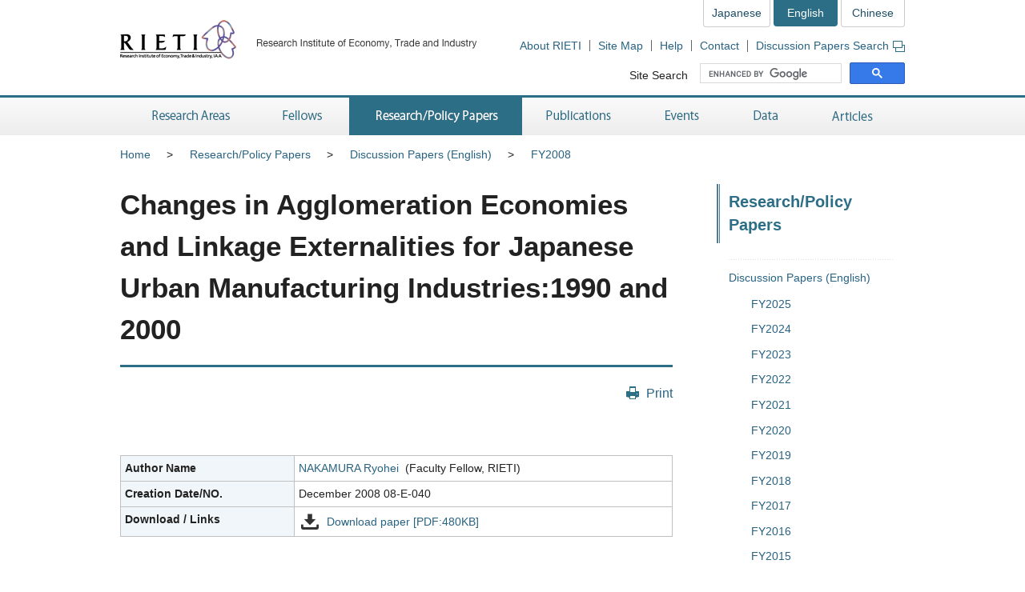

--- FILE ---
content_type: text/html; charset=UTF-8
request_url: https://www.rieti.go.jp/en/publications/summary/08120005.html
body_size: 6602
content:
<!DOCTYPE html>
<html lang="en">
<head>
<meta charset="UTF-8">
<meta http-equiv="X-UA-Compatible" content="IE=Edge">
<meta name="viewport" content="width=device-width, initial-scale=1">
<title>RIETI - Changes in Agglomeration Economies and Linkage Externalities for Japanese Urban Manufacturing Industries:1990 and 2000</title>
<meta name="description" content="RIETI">
<meta name="keywords" content="paper,discussion paper,RIETI">
<meta name="format-detection" content="telephone=no">
<link rel="shortcut icon" href="/favicon.ico">
<!-- CSS -->
<link rel="stylesheet" href="/en/common/css/normalize.css">
<link rel="stylesheet" href="/en/common/css/style.css">
<link rel="stylesheet" href="/en/common/css/print.css" media="print">
<link rel="stylesheet" href="/jp/common/css/highslide.css">
<!-- JS -->
<script src="/en/common/js/jquery-3.7.1.min.js"></script>
<script src="/en/common/js/jquery-accessibleMegaMenu.js"></script>
<script src="/en/common/js/script.js"></script>
<script src="/en/common/js/highslide-full.js"></script>
<script type="text/javascript" src="/jp/common/js/MathJax-2.7.9/MathJax.js?config=TeX-AMS-MML_HTMLorMML"></script>
<link rel="alternate" type="application/rss+xml" title="RSS" href="/en/rss/index.rdf">

<!-- Google Tag Manager -->
<script>(function(w,d,s,l,i){w[l]=w[l]||[];w[l].push({'gtm.start':
new Date().getTime(),event:'gtm.js'});var f=d.getElementsByTagName(s)[0],
j=d.createElement(s),dl=l!='dataLayer'?'&l='+l:'';j.async=true;j.src=
'https://www.googletagmanager.com/gtm.js?id='+i+dl;f.parentNode.insertBefore(j,f);
})(window,document,'script','dataLayer','GTM-TKGHHPN');</script>
<!-- End Google Tag Manager -->


</head>
        <body>

<!-- Google Tag Manager (noscript) -->
<noscript><iframe src="https://www.googletagmanager.com/ns.html?id=GTM-TKGHHPN"
height="0" width="0" style="display:none;visibility:hidden" title="Google Tag Manager (noscript)"></iframe></noscript>
<!-- End Google Tag Manager (noscript) -->

<div id="pageTop" class="wrapper">
<noscript><p class="jsAlrt">This page uses Javascript. Please enable Javascript in your browser.</p></noscript>
<div id="blockskip"><a href="#contents">Skip to Content</a></div>

<!-- CONTENTS ================================================ -->
<!-- HEADER ================================================ -->
<header role="banner">
	<span class="logo">
		<a href="/en/">
			<img src="/en/common/img/head-rieti-logo.png" alt="RIETI Research Institute of Economy, Trade and Industry" width="450" height="50" class="pc">
			<img src="/en/common/img/sp-head-rieti-logo.png" alt="RIETI Research Institute of Economy, Trade and Industry" width="344" height="94"  class="sp">
		</a>
	</span>

<!-- ヘッダーメニュー -->
<div class="headMenu">
		<ul class="language">
			<li><a href="/jp/">Japanese</a></li>
			<li class="current">English</li>
			<li><a href="/cn/">Chinese</a></li>
		</ul>
		<ul class="headNav">
			<li><a href="/en/about/">About RIETI</a></li>
			<li><a href="/en/site_map.html">Site Map</a></li>
			<li><a href="/en/faq.html">Help</a></li>
			<li><a href="/en/press/contact_rieti.html">Contact</a></li>
			<li><a href="https://s-opac.net/Opac/search.htm?s=I8qFW1tAXmFNgmM1lqTmZuwf0rl" target="_blank">Discussion Papers Search<img src="/en/common/img/icon-popup01.png" alt="Open a new window" width="15" height="14" class="popup"></a></li>
		</ul>
		<dl class="search">
			<dt><label for="gsc-i-id1">Site Search</label></dt>
			<dd>
				<!-- Google Custom Search -->
				<script>
					(function() {
						var cx = '014259133438968854769:p44fupdyiau';
						var gcse = document.createElement('script');
						gcse.type = 'text/javascript';
						gcse.async = true;
						gcse.src = 'https://cse.google.com/cse.js?cx=' + cx;
						var s = document.getElementsByTagName('script')[0];
						s.parentNode.insertBefore(gcse, s);
					})();
				</script>
				<gcse:searchbox-only></gcse:searchbox-only>
				<!-- /Google Custom Search -->
			</dd>
		</dl>
	</div>
	<a href="/en/search.html" class="btnSearch sp"><img src="/en/common/img/sp-icon-search.png" alt="Search"></a>
	<span class="btnMenu sp">Menu</span>

</header>

<!-- GNAV ==================================================== -->
<nav class="gNav" role="navigation">
    <!-- グローバルナビゲーション -->
    <ul class="nav-menu pc">
		<li class="nav-item projects">
			<a href="/en/projects/">Research Areas</a>
			<div class="sub-nav">
				<ul class="sub-nav-group">
					<li><a href="/en/projects/program_2024/">Research Programs (FY2024-2028)</a></li>
					<li><a href="/en/projects/program_2020/">Research Programs (FY2020-2023)</a></li>
					<li><a href="/en/projects/program_2016/">Research Programs (FY2016-2019)</a></li>
					<li><a href="/en/projects/program/">Research Programs (FY2011-2015)</a></li>
					<li><a href="/en/projects/prd/top.html">Policy Research Domains (FY2006-2010)</a></li>
					<li><a href="/en/projects/project-contents.html">Projects</a></li>
					<li><a href="/en/projects/research_activity/">Survey</a></li>
				</ul>
			</div>
		</li>
		<li class="nav-item fellows">
			<a href="/en/fellows/">Fellows</a>
			<div class="sub-nav">
				<ul class="sub-nav-group">
					<li><a href="/en/fellows/title_index.html">According to Title</a></li>
				  <li><a href="/en/fellows/abc_index.html">Alphabetical order</a></li>
				  <li><a href="/en/fellows/past_index.html">RIETI Alumni</a></li>
				</ul>
			</div>
		</li>
		<li class="nav-item data">
			<a href="/en/data/">Research/Policy Papers</a>
			<div class="sub-nav">
				<ul class="sub-nav-group">
					<li><a href="/en/publications/act_dp.html">Discussion Papers (English)</a></li>
					<li><a href="/en/publications/act_dp_jp.html">Discussion Papers (Japanese)</a></li>
					<li><a href="/en/publications/act_pdp.html">Policy Discussion Papers (English)</a></li>
					<li><a href="/en/publications/act_pdp_jp.html">Policy Discussion Papers (Japanese)</a></li>
					<li><a href="/en/publications/act_tp.html">Technical Papers (English)</a></li>
					<li><a href="/en/publications/act_tp_jp.html">Technical Papers (Japanese)</a></li>
					<li><a href="/en/publications/nts/">Non Technical Summaries</a></li>
					<li><a href="/en/publications/published/">List of Articles in Journals</a></li>
					<li><a href="/en/publications/act_rd.html">Research Digest</a></li>
					<li><a href="https://s-opac.net/Opac/search.htm?s=I8qFW1tAXmFNgmM1lqTmZuwf0rl" target="_blank">Discussion Papers Search<img src="/jp/common/img/icon-popup01.png" alt="Open a new window" width="15" height="14" class="popup"></a></li>
				</ul>
			</div>
		</li>
		<li class="nav-item publications">
			<a href="/en/publications/">Publications</a>
			<div class="sub-nav">
				<ul class="sub-nav-group">
					<li><a href="/en/publications/act_rb.html">RIETI Books (English)</a></li>
					<li><a href="/en/publications/act_rb_jp.html">RIETI Books (Japanese)</a></li>
					<li><a href="/en/publications/hjtip/">History of Japan's Trade and Industry Policy</a></li>
					<li><a href="/en/publications/archives.html">Authors' Words</a></li>
					<li><a href="/en/publications/act_bk.html">Other Publications (English)</a></li>
					<li><a href="/en/publications/act_bk_jp.html">Other Publications (Japanese)</a></li>
				</ul>
			</div>
		</li>
		<li class="nav-item events">
			<a href="/en/events/">Events</a>
			<div class="sub-nav">
				<ul class="sub-nav-group">
					<li><a href="/en/events/symposium.html">Symposiums</a></li>
					<li><a href="/en/events/workshop.html">Workshops</a></li>
					<li><a href="/en/events/bbl/">BBL Seminars</a></li>
					<li><a href="/en/events/archived_seminar.html">Archived Seminar Series</a></li>
				</ul>
			</div>
		</li>
		<li class="nav-item database">
			<a href="/en/database/">Data</a>
			<div class="sub-nav">
				<ul class="sub-nav-group">
					<li><a href="/en/database/jip.html">JIP Database</a></li>
					<li><a href="/en/database/r-jip.html">R-JIP Database</a></li>
					<li><a href="/en/database/cip.html">CIP Database</a></li>
					<li><a href="/users/eeri/en/">Industry-Specific Nominal and Real Effective Exchange Rates</a></li>
					<li><a href="/users/amu/en/">AMU and AMU Deviation Indicators</a></li>
					<li><a href="/en/projects/jstar/">JSTAR</a></li>
					<li><a href="/en/projects/rieti-tid/">RIETI-TID</a></li>
					<li><a href="/en/database/fdi.html">RIETI FDI Database</a></li>
					<li><a href="/en/database/d03.html">ICPA Project</a></li>
					<li><a href="/en/database/d06.html">Links</a></li>
				</ul>
			</div>
		</li>
		<li class="nav-item papers">
			<a href="/en/papers/">Articles</a>
			<div class="sub-nav">
				<ul class="sub-nav-group">
					<li><a href="/en/columns/">Column</a></li>
					<li><a href="/en/columns/special.html">Special Series</a></li>
					<li><a href="/en/papers/contribution/">Newspapers &amp; Magazines</a></li>
					<li><a href="/en/papers/fellowsworks.html">Fellows' Works</a></li>
					<li><a href="/en/columns/voxeu.html">VoxEU Column</a></li>
					<li><a href="/en/special/from-iza/">From IZA</a></li>
					<li><a href="/en/special/p_a_w/">Perspectives from Around the World</a></li>
					<li><a href="/en/special/other-contents.html">Other Contents</a></li>
					<li><a href="/en/rieti_report/">RIETI Report</a></li>
					<li><a href="/en/special/policy-update/">Policy Update</a></li>
					<li><a href="/en/papers/research-review/">Keizai Sangyo Journal (METI Journal)</a></li>
				</ul>
			</div>
		</li>
	</ul>
	<div class="sp-gNav">
		<ul class="nav-menu">
			<li><a href="/en/projects/">Research Areas</a></li>
			<li><a href="/en/fellows/">Fellows</a></li>
			<li><a href="/en/data/">Research/Policy Papers</a></li>
			<li><a href="/en/publications/">Publications</a></li>
			<li><a href="/en/events/">Events</a></li>
			<li><a href="/en/database/">Data</a></li>
			<li><a href="/en/papers/">Articles</a></li>
		</ul>
		<ul class="sp-headNav">
			<li><a href="/en/site_map.html">Site Map</a></li>
			<li><a href="/en/faq.html">Technical Issues</a></li>
			<li><a href="/en/press/contact_rieti.html">Coontact</a></li>
			<li><a href="https://s-opac.net/Opac/search.htm?s=I8qFW1tAXmFNgmM1lqTmZuwf0rl">Discussion Papers Search</a></li>
		</ul>
		<p class="nav-close"><a href="#">Close</a></p>
	</div>

</nav>


<!-- CONTENTS ================================================ -->
<div id="contents">
	<div class="inner">

		<!-- CONTENTS - BREADCRUMB ========================================= -->
        <div class="breadcrumb">
            <!--普通の記事アーカイブ、自カテゴリも表示する-->
			<ul>
				<li class="pc"><a href="/en/">Home</a></li><li><a href="/en/data/index.html">Research/Policy Papers</a></li><li class="pc"><a href="/en/publications/act_dp.html">Discussion Papers (English)</a></li><li class="pc"><a href="/en/publications/act_dp2008.html">FY2008</a></li>
			</ul>
	


        </div>

		<!-- CONTENTS - MAIN ========================================= -->
		<main role="main">
			
			<h1>Changes in Agglomeration Economies and Linkage Externalities for Japanese Urban Manufacturing Industries:1990 and 2000</h1>

			<div class="btnBox">
				<p class="btnPrint pc"><a href="javascript:print();">Print</a></p>
			<!-- /btnBox --></div>

			<article class="detailDp">
				<div class="table02">
					<table>
						<tbody>
							<tr>
                            
                            <th scope="row">Author Name</th>
                            
								<td><a href="/users/nakamura-ryohei/index_en.html" target="">NAKAMURA Ryohei</a> &nbsp;(Faculty Fellow, RIETI) <br /></td>
						　　　　</tr>                        
                            
                                <tr>
                                
                                <th scope="row">Creation Date/NO.</th>
                                
								<td>December 2008 08-E-040</td>
							    </tr>
                            
                        
							
							<tr>
								<th scope="row">Download / Links</th>
								<td>
									<ul class="listItem">
                                        <li class="dl"><a href="/jp/publications/dp/08e040.pdf" target="_blank">Download paper [PDF:480KB]</a></li>
									</ul>
								</td>
								</tr>
                        　　　　
						</tbody>
					</table>
				</div>	

				<div class="dpBox">
                    
                    
                    
					<h2>Abstract</h2>
                    
					
						<div class="textBox">
							<p>Urban agglomeration economies are usually divided into two categories: urbanization economies and localization economies. In the 1970s and 1980s, a number of attempts were made to estimate urbanization economies and/or localization economies directly in the production function. Since the work by Glaeser et al. in 1992, however, historical effects on agglomeration called dynamic externalities in agglomeration are tried to estimate indirectly by use of the growth equation of urban labor force extensively. These externalities are called MAR in a dynamic sense, whereas traditional agglomeration economies are evaluated in static sense.<br /><br />Alongside urbanization and localization, more traditional sources of industrial concentration are found in various industrial linkages, such as customer and supplier linkages or backward and forward linkages. These linkage effects come from the concentration of different kinds of industries whereas localization economies mean the benefit from the concentration of firms within the same industry. Also, linkage effects are often referred as pecuniary externalities.<br /><br />This paper tries to clarify theose agglomeration concepts, and to construct an estimable model of linkage effects among industries as well as agglomeration economies, and to estimate these effects separately within the framework of the Translog production function. In this model intermediate inputs play an important role as linkage effects. Also, in order to investigate the change of agglomeration economies the estimations are implemented using data for 1990 and 2000.<br /><br />The empirical analysis is based on two-digit data for manufacturing industries in Japanese cities. The estimated results regarding agglomeration economies vary significantly among the two-digit industries, but most of the agglomeration effects have fallen since 1990. <br /><br /><br /><br /></p>
						</div>
					
                    
			
			
			

			
			      

        <div class="reading"><!--読了率計測用--></div>


        

				<!-- /dpBox --></div>
			<!-- /detailDp --></article>
		
		</main>

		<!-- CONTENTS - SIDE NAV ================================================ -->
		<aside class="side" role="complementary">
<div class="columns">

	
	

	
	
		
		
            
        
	

	
	
		
		
            
        
	

	
	
		
		
            
        
	


<!-- リスタート -->


	
	

	
	
        
            <h2>Research/Policy Papers</h2>
            <div class="listMenu">
            
            <ul>
                
            
                <li><a href="/en/publications/act_dp.html">Discussion Papers (English)</a>
                
                <ul>
                    
                    <!--cat_3-->
                        <li><a href="/en/publications/act_dp2025.html">FY2025</a></li>
                    <!--cat_3-->
                
                
                
                    
                    <!--cat_3-->
                        <li><a href="/en/publications/act_dp2024.html">FY2024</a></li>
                    <!--cat_3-->
                
                
                
                    
                    <!--cat_3-->
                        <li><a href="/en/publications/act_dp2023.html">FY2023</a></li>
                    <!--cat_3-->
                
                
                
                    
                    <!--cat_3-->
                        <li><a href="/en/publications/act_dp2022.html">FY2022</a></li>
                    <!--cat_3-->
                
                
                
                    
                    <!--cat_3-->
                        <li><a href="/en/publications/act_dp2021.html">FY2021</a></li>
                    <!--cat_3-->
                
                
                
                    
                    <!--cat_3-->
                        <li><a href="/en/publications/act_dp2020.html">FY2020</a></li>
                    <!--cat_3-->
                
                
                
                    
                    <!--cat_3-->
                        <li><a href="/en/publications/act_dp2019.html">FY2019</a></li>
                    <!--cat_3-->
                
                
                
                    
                    <!--cat_3-->
                        <li><a href="/en/publications/act_dp2018.html">FY2018</a></li>
                    <!--cat_3-->
                
                
                
                    
                    <!--cat_3-->
                        <li><a href="/en/publications/act_dp2017.html">FY2017</a></li>
                    <!--cat_3-->
                
                
                
                    
                    <!--cat_3-->
                        <li><a href="/en/publications/act_dp2016.html">FY2016</a></li>
                    <!--cat_3-->
                
                
                
                    
                    <!--cat_3-->
                        <li><a href="/en/publications/act_dp2015.html">FY2015</a></li>
                    <!--cat_3-->
                
                
                
                    
                    <!--cat_3-->
                        <li><a href="/en/publications/act_dp2014.html">FY2014</a></li>
                    <!--cat_3-->
                
                
                
                    
                    <!--cat_3-->
                        <li><a href="/en/publications/act_dp2013.html">FY2013</a></li>
                    <!--cat_3-->
                
                
                
                    
                    <!--cat_3-->
                        <li><a href="/en/publications/act_dp2012.html">FY2012</a></li>
                    <!--cat_3-->
                
                
                
                    
                    <!--cat_3-->
                        <li><a href="/en/publications/act_dp2011.html">FY2011</a></li>
                    <!--cat_3-->
                
                
                
                    
                    <!--cat_3-->
                        <li><a href="/en/publications/act_dp2010.html">FY2010</a></li>
                    <!--cat_3-->
                
                
                
                    
                    <!--cat_3-->
                        <li><a href="/en/publications/act_dp2009.html">FY2009</a></li>
                    <!--cat_3-->
                
                
                
                    
                    
                        <li><a href="/en/publications/act_dp2008.html">FY2008</a>                            
                            
                        </li>
                    <!--cat_3-->
                
                
                
                    
                    <!--cat_3-->
                        <li><a href="/en/publications/act_dp2007.html">FY2007</a></li>
                    <!--cat_3-->
                
                
                
                    
                    <!--cat_3-->
                        <li><a href="/en/publications/act_dp2006.html">FY2006</a></li>
                    <!--cat_3-->
                
                
                
                    
                    <!--cat_3-->
                        <li><a href="/en/publications/act_dp2005.html">FY2005</a></li>
                    <!--cat_3-->
                
                
                
                    
                    <!--cat_3-->
                        <li><a href="/en/publications/act_dp2004.html">FY2004</a></li>
                    <!--cat_3-->
                
                
                
                    
                    <!--cat_3-->
                        <li><a href="/en/publications/act_dp2003.html">FY2003</a></li>
                    <!--cat_3-->
                
                
                
                    
                    <!--cat_3-->
                        <li><a href="/en/publications/act_dp2002.html">FY2002</a></li>
                    <!--cat_3-->
                
                
                
                    
                    <!--cat_3-->
                        <li><a href="/en/publications/act_dp2001.html">FY2001</a></li>
                    <!--cat_3-->
                
                
                
                    
                    <!--cat_3-->
                        <li><a href="/en/publications/act_dp_mitiri.html">MITI/RI (before FY2001)</a></li>
                    <!--cat_3-->
                </ul>
                
                </li>
            <!--cat_2-->
            
            
            
                
            <!--cat_2-->
                <li><a href="/en/publications/act_dp_jp.html">Discussion Papers (Japanese)</a></li>
            <!--cat_2-->
            
            
            
                
            <!--cat_2-->
                <li><a href="/en/publications/act_pdp.html">Policy Discussion Papers (English)</a></li>
            <!--cat_2-->
            
            
            
                
            <!--cat_2-->
                <li><a href="/en/publications/act_pdp_jp.html">Policy Discussion Papers (Japanese)</a></li>
            <!--cat_2-->
            
            
            
                
            <!--cat_2-->
                <li><a href="/en/publications/act_tp.html">Technical Papers (English)</a></li>
            <!--cat_2-->
            
            
            
                
            <!--cat_2-->
                <li><a href="/en/publications/act_tp_jp.html">Technical Papers (Japanese)</a></li>
            <!--cat_2-->
            
            
            
                
            <!--cat_2-->
                <li><a href="/en/publications/nts/index.html">Non Technical Summaries</a></li>
            <!--cat_2-->
            
            
            
                
            <!--cat_2-->
                <li><a href="/en/publications/published/index.html">List of Articles Published in Peer-reviewed Academic Journals</a></li>
            <!--cat_2-->
            
            
            
                
            <!--cat_2-->
                <li><a href="/en/publications/act_rd.html">Research Digest</a></li>
            <!--cat_2-->
            </ul>
            
        
	

	
	
        
	

	
	
        
	


<!-- /listMenu --></div>
<!-- /columns --></div>
			<div class="relation">
				<h2>Links</h2>
				<div class="listMenu">
					<ul>
						<li><a href="https://s-opac.net/Opac/search.htm?s=I8qFW1tAXmFNgmM1lqTmZuwf0rl" target="_blank">Discussion Papers Search<img src="/en/common/img/icon-popup01.png" alt="Open a new window" width="15" height="14" class="popup"></a></li>
					</ul>
				</div>
			<!-- /relation --></div>
<div class="mediaLink">
				<h2>Communications</h2>
				<ul class="listItem">
					<li class="mail"><a href="/en/newsletter.html">Newsletter</a></li>
					<li class="rss"><a href="/en/rss/index.rdf">RSS Feed</a></li>
					<li class="facebook"><a href="https://www.facebook.com/en.RIETI" target="_blank">Facebook</a></li>
					<li class="twitter"><a href="https://twitter.com/RIETIenglish" target="_blank">X</a></li>
					<li class="youtube"><a href="https://www.youtube.com/user/rietichannel" target="_blank">YouTube</a></li>
				</ul>
			<!-- /mediaLink --></div>
<!-- /side --></aside>


	<!-- /inner --></div>
<!-- /contents --></div>

        <!-- FOOTER NAV ================================================ -->
<div class="footNav">
	<div class="inner">
		<!-- フッターナビ -->
    	<dl>
			<dt><a href="/en/projects/">Research Areas</a></dt>
			<dd>
				<ul>
					<li><a href="/en/projects/program_2024/">Research Programs (FY2024-2028)</a></li>
					<li><a href="/en/projects/program_2020/">Research Programs (FY2020-2023)</a></li>
					<li><a href="/en/projects/program_2016/">Research Programs (FY2016-2019)</a></li>
					<li><a href="/en/projects/program/">Research Programs (FY2011-2015)</a></li>
					<li><a href="/en/projects/prd/top.html">Policy Research Domains (FY2006-2010)</a></li>
					<li><a href="/en/projects/project-contents.html">Projects</a></li>
					<li><a href="/en/projects/research_activity/">Survey</a></li>
				</ul>
			</dd>
			<dt><a href="/en/fellows/">Fellows</a></dt>
			<dd></dd>
		</dl>
		<dl>
			<dt><a href="/en/data/">Research/Policy Papers</a></dt>
			<dd>
				<ul>
					<li><a href="/en/publications/act_dp.html">Discussion Papers (English)</a></li>
					<li><a href="/en/publications/act_dp_jp.html">Discussion Papers (Japanese)</a></li>
					<li><a href="/en/publications/act_pdp.html">Policy Discussion Papers (English)</a></li>
					<li><a href="/en/publications/act_pdp_jp.html">Policy Discussion Papers (Japanese)</a></li>
					<li><a href="/en/publications/act_tp.html">Technical Papers (English)</a></li>
					<li><a href="/en/publications/act_tp_jp.html">Technical Papers (Japanese)</a></li>
					<li><a href="/en/publications/nts/">Non Technical Summaries</a></li>
					<li><a href="/en/publications/published/">List of Articles in Journals</a></li>
					<li><a href="/en/publications/act_rd.html">Research Digest</a></li>
					<li><a href="https://s-opac.net/Opac/search.htm?s=I8qFW1tAXmFNgmM1lqTmZuwf0rl" target="_blank">Discussion Papers Search<img src="/jp/common/img/icon-popup02.png" alt="Open a new window" width="15" height="14" class="popup"></a></li>
				</ul>
			</dd>
		</dl>
		<dl>
			<dt><a href="/en/publications/">Publications</a></dt>
			<dd>
				<ul>
					<li><a href="/en/publications/act_rb.html">RIETI Books (English)</a></li>
					<li><a href="/en/publications/act_rb_jp.html">RIETI Books (Japanese)</a></li>
					<li><a href="/en/publications/hjtip/">History of Japan's Trade and Industry Policy</a></li>
					<li><a href="/en/publications/archives.html">Authors' Words</a></li>
					<li><a href="/en/publications/act_bk.html">Other Publications (English)</a></li>
					<li><a href="/en/publications/act_bk_jp.html">Other Publications (Japanese)</a></li>
				</ul>
			</dd>
		</dl>
		<dl>
			<dt><a href="/en/events/">Events</a></dt>
			<dd>
				<ul>
					<li><a href="/en/events/symposium.html">Symposiums</a></li>
					<li><a href="/en/events/workshop.html">Workshops</a></li>
					<li><a href="/en/events/bbl/">BBL Seminars</a></li>
					<li><a href="/en/events/archived_seminar.html">Archived Seminar Series</a></li>
				</ul>
			</dd>
		</dl>
		<dl>
			<dt><a href="/en/database/">Data</a></dt>
			<dd>
				<ul>
					<li><a href="/en/database/jip.html">JIP Database</a></li>
					<li><a href="/en/database/r-jip.html">R-JIP Database</a></li>
					<li><a href="/en/database/cip.html">CIP Database</a></li>
					<li><a href="/users/eeri/en/">Industry-Specific Nominal and Real Effective Exchange Rates</a></li>
					<li><a href="/users/amu/en/">AMU and AMU Deviation Indicators</a></li>
					<li><a href="/en/projects/jstar/">JSTAR</a></li>
					<li><a href="/en/projects/rieti-tid/">RIETI-TID</a></li>
					<li><a href="/en/database/fdi.html">RIETI FDI Database</a></li>
					<li><a href="/en/database/d03.html">ICPA Project</a></li>
					<li><a href="/en/database/d06.html">Links</a></li>
				</ul>
			</dd>
		</dl>
		<dl>
			<dt><a href="/en/papers/">Articles</a></dt>
			<dd>
				<ul>
					<li><a href="/en/columns/">Column</a></li>
					<li><a href="/en/columns/special.html">Special Series</a></li>
					<li><a href="/en/papers/contribution/">Newspapers &amp; Magazines</a></li>
					<li><a href="/en/papers/fellowsworks.html">Fellows' Works</a></li>
					<li><a href="/en/columns/voxeu.html">VoxEU Column</a></li>
					<li><a href="/en/special/from-iza/">From IZA</a></li>
					<li><a href="/en/special/p_a_w/">Perspectives from Around the World</a></li>
					<li><a href="/en/special/other-contents.html">Other Contents</a></li>
					<li><a href="/en/rieti_report/">RIETI Report</a></li>
					<li><a href="/en/special/policy-update/">Policy Update</a></li>
					<li><a href="/en/papers/research-review/">Keizai Sangyo Journal (METI Journal)</a></li>
				</ul>
			</dd>
		</dl>

	</div>
<!-- /footNav --></div>
<!-- FOOTER ================================================ -->
<footer role="contentinfo">
	<div class="inner">
<!-- フッターメニュー -->
<ul class="footMenu">
			<li><a href="/en/about/">About RIETI</a></li>
			<li><a href="/en/privacy/">Privacy Policy</a></li>
			<li><a href="/en/site_policy.html">Site Policy</a></li>
			<li><a href="/en/site_map.html">Site Map</a></li>
			<li><a href="/en/faq.html">Help</a></li>
			<li><a href="/en/press/contact_rieti.html">Contact</a></li>
			<li><a href="http://www.meti.go.jp/english/" target="_blank">METI Web Site</a></li>
		</ul>

		<p class="note"><strong>Research Institute of Economy, Trade and Industry, IAA (JCN 6010005005426)</strong><br>JCN: Japan Corporate Number</p>
		<p class="note">Opinions expressed or implied on this website are solely those of the author, and do not necessarily represent the views of the Research Institute of Economy, Trade and Industry (RIETI).<br>Titles, numbers, specific names, etc. on this website are as of the date of publication. In the case of reposting material from our website, contact us beforehand.</p>
		<div class="pageTop"><a href="#pageTop">Top</a></div>
	</div>
<!-- /footer --></footer>
<!-- /wrapper --></div>

<div id="fb-root"></div>
<script async defer crossorigin="anonymous" src="https://connect.facebook.net/en_US/sdk.js#xfbml=1&version=v4.0"></script>

</body>
</html>
		
	   	
	   	
	   	
        
	

